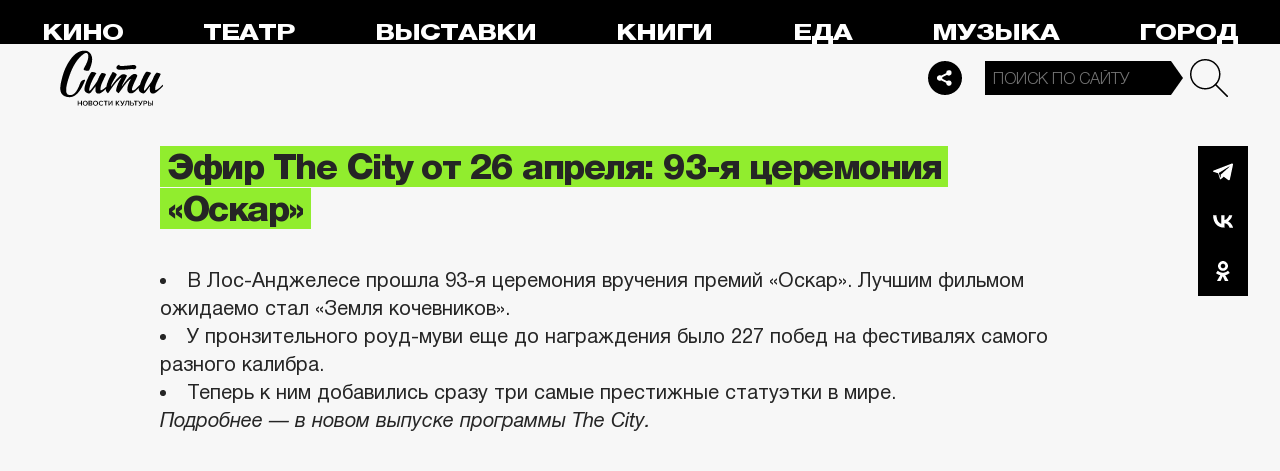

--- FILE ---
content_type: application/javascript
request_url: https://smi2.ru/counter/settings?payload=CPelAxjftZjjvzM6JDhlNTkxNTdmLWY3NzUtNDM0Yi1hYmRkLTdlMTYwNWI5NTI5Yg&cb=_callbacks____0mkvqfons
body_size: 1513
content:
_callbacks____0mkvqfons("[base64]");

--- FILE ---
content_type: image/svg+xml
request_url: https://thecity.m24.ru/img/s/s-ok3.svg
body_size: 579
content:
<svg xmlns="http://www.w3.org/2000/svg" xml:space="preserve" style="enable-background:new 0 0 24 24" viewBox="0 0 24 24"><path d="M12 11.9c1.1 0 2.1-.5 2.8-1.2S16 9.1 16 8s-.5-2.1-1.2-2.8S13.1 4 12 4s-2.1.5-2.8 1.2C8.5 5.9 8 6.9 8 8s.5 2.1 1.2 2.8c.7.7 1.7 1.1 2.8 1.1zm-1.3-5.2c.3-.3.8-.5 1.3-.5s1 .2 1.3.5c.3.3.5.8.5 1.3s-.2 1-.5 1.3c-.3.3-.8.5-1.3.5s-1-.2-1.3-.5c-.3-.3-.5-.8-.5-1.3s.2-1 .5-1.3zm6.6 6.8-1.2-1.6c-.1-.1-.2-.1-.3 0-1.1.9-2.5 1.5-3.9 1.5-1.5 0-2.8-.6-3.9-1.5-.1-.1-.2-.1-.3 0l-1.2 1.6c-.1.1-.1.2 0 .3 1 .8 2.1 1.3 3.3 1.6l-2.5 4.3c-.1.1 0 .3.2.3h2.4c.1 0 .2-.1.2-.1l1.7-3.8 1.7 3.8c0 .1.1.1.2.1h2.4c.2 0 .2-.2.2-.3l-2.5-4.3c1.2-.3 2.3-.8 3.3-1.6.3-.1.3-.2.2-.3z" fill="#fff"/></svg>